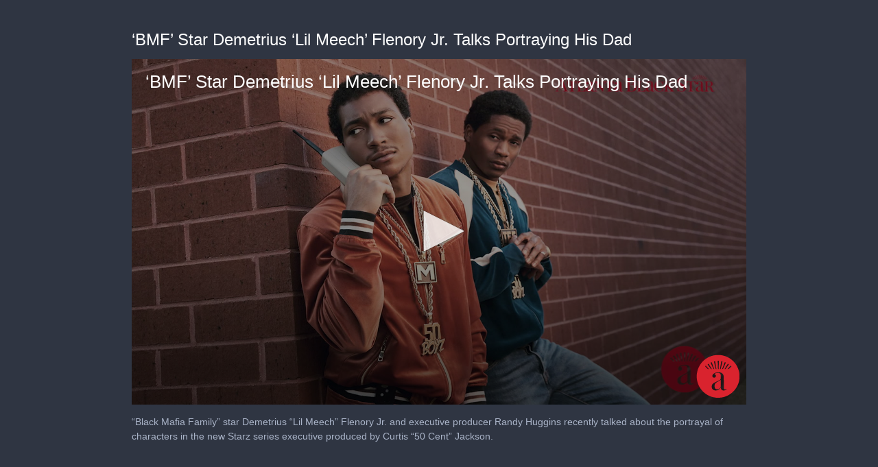

--- FILE ---
content_type: text/html; charset=utf-8
request_url: https://content.jwplatform.com/previews/cdNWYe8I-srWXYojL
body_size: 1472
content:
<!DOCTYPE html>
<html>
  <head prefix="og:http://ogp.me/ns#">
    <title>‘BMF’ Star Demetrius ‘Lil Meech’ Flenory Jr. Talks Portraying His Dad</title>
    <meta charset="utf-8">
    <meta property="og:url" content="https://cdn.jwplayer.com/previews/cdNWYe8I-srWXYojL">
    <meta property="og:title" content="‘BMF’ Star Demetrius ‘Lil Meech’ Flenory Jr. Talks Portraying His Dad">
    <meta property="og:image" content="https://assets-jpcust.jwpsrv.com/thumbs/cdNWYe8I-720.jpg">
    <meta property="og:description" content="“Black Mafia Family” star Demetrius “Lil Meech” Flenory Jr. and executive producer Randy Huggins recently talked about the portrayal of characters in the new Starz series executive produced by Cur...">
    <meta property="og:type" content="video">
    <meta property="og:video" content="https://cdn.jwplayer.com/videos/cdNWYe8I-jXsVZcPd.mp4">
    <meta property="og:video:secure_url" content="https://cdn.jwplayer.com/videos/cdNWYe8I-jXsVZcPd.mp4">
    <meta property="og:video:type" content="video/mp4">
    <meta property="og:video:width" content="640">
    <meta property="og:video:height" content="360">
    <meta name="twitter:card" content="player">
    <meta name="twitter:player" content="https://cdn.jwplayer.com/players/cdNWYe8I-srWXYojL.html">
    <meta name="twitter:player:width" content="640">
    <meta name="twitter:player:height" content="360">
    <meta name="twitter:player:stream" content="https://cdn.jwplayer.com/videos/cdNWYe8I-640.mp4">
    <meta name="twitter:player:stream:content_type" content="video/mp4; codecs=&quot;avc1.42E01E, mp4a.40.2&quot;">
    <style type="text/css">
        body { background: #2f3542; color: #FFF; font: 1rem/1.5 Arial, sans-serif; margin: 0 auto; padding: 0; overflow: hidden }
        #title, #description { display: none; font-weight: normal; -webkit-font-smoothing: antialiased }
        #title { font-size: 24px; margin: 40px auto 10px }
        #description { color: #aab4c8; font-size: 14px; margin: 15px auto }
    </style>
    <script type="text/javascript">
    </script>
  </head>
  <body>
    <h1 id="title">‘BMF’ Star Demetrius ‘Lil Meech’ Flenory Jr. Talks Portraying His Dad</h1>
    <div id="botr_cdNWYe8I_srWXYojL_div"></div>
    <p id="description">“Black Mafia Family” star Demetrius “Lil Meech” Flenory Jr. and executive producer Randy Huggins recently talked about the portrayal of characters in the new Starz series executive produced by Curtis “50 Cent” Jackson.</p>
    <script>
        (function() {
            var head = document.head;
            var script;
            function setupPlayer(w, h) {
                if (script) return;
                script = document.createElement('script');
                script.async = 1;
                script.src = "https://cdn.jwplayer.com/players/cdNWYe8I-srWXYojL.js";
                head.appendChild(script);
                if (w && h) {
                    var interval = setInterval(function() {
                        var jwplayer = window.jwplayer;
                        if (jwplayer && jwplayer('botr_cdNWYe8I_srWXYojL_div')) {
                            clearInterval(interval);
                            jwplayer('botr_cdNWYe8I_srWXYojL_div').on('ready', function(){this.resize(w, h);});
                        }
                    }, 100);
                }
            }
            function setMeta(name, value) {
                var meta = window.document.querySelector('meta[property="' + name + '"]');
                if (!meta) {
                    meta = document.createElement('meta');
                    meta.setAttribute('property', name);
                    head.appendChild(meta);
                }
                meta.setAttribute('content', value);
            }
            if (window === window.top) {
                document.getElementById("title").style.display = "block";
                document.getElementById("description").style.display = "block";
                document.body.style.width = "70%";
                document.body.style.overflow = "visible";
                setupPlayer();
            } else {
                var w = 0;
                var h = 0;
                /** Used to pass play/pause messages parent iframe via postMessage **/
                window.addEventListener("message", function(evt) {
                    var player = window.jwplayer ? window.jwplayer('botr_cdNWYe8I_srWXYojL_div') : null;
                    switch (evt.data) {
                        case "play" && player:
                            player.play();
                            break;
                        case "pause" && player:
                            player.pause();
                            break;
                        default:
                            if (evt.data.type && evt.data.type === 'page-meta' && !script) {
                                setMeta('og:description', evt.data.description);
                                setMeta('og:title', evt.data.title);
                                setupPlayer(w, h);
                            }
                    }
                });
                window.addEventListener('load', function() {
                    setTimeout(function() {setupPlayer(w, h);}, 100);
                });
            }
        }());
    </script>
  </body>
</html>


--- FILE ---
content_type: text/vtt
request_url: https://cdn.jwplayer.com/strips/cdNWYe8I-120.vtt
body_size: 559
content:
WEBVTT

00:00.000 --> 00:02.357
cdNWYe8I-120.jpg#xywh=0,0,120,67

00:02.357 --> 00:04.715
cdNWYe8I-120.jpg#xywh=120,0,120,67

00:04.715 --> 00:07.072
cdNWYe8I-120.jpg#xywh=240,0,120,67

00:07.072 --> 00:09.430
cdNWYe8I-120.jpg#xywh=360,0,120,67

00:09.430 --> 00:11.788
cdNWYe8I-120.jpg#xywh=0,67,120,67

00:11.788 --> 00:14.145
cdNWYe8I-120.jpg#xywh=120,67,120,67

00:14.145 --> 00:16.503
cdNWYe8I-120.jpg#xywh=240,67,120,67

00:16.503 --> 00:18.860
cdNWYe8I-120.jpg#xywh=360,67,120,67

00:18.860 --> 00:21.218
cdNWYe8I-120.jpg#xywh=0,134,120,67

00:21.218 --> 00:23.576
cdNWYe8I-120.jpg#xywh=120,134,120,67

00:23.576 --> 00:25.933
cdNWYe8I-120.jpg#xywh=240,134,120,67

00:25.933 --> 00:28.291
cdNWYe8I-120.jpg#xywh=360,134,120,67

00:28.291 --> 00:30.648
cdNWYe8I-120.jpg#xywh=0,201,120,67

00:30.648 --> 00:33.006
cdNWYe8I-120.jpg#xywh=120,201,120,67

00:33.006 --> 00:35.364
cdNWYe8I-120.jpg#xywh=240,201,120,67

00:35.364 --> 00:37.721
cdNWYe8I-120.jpg#xywh=360,201,120,67

00:37.721 --> 00:40.079
cdNWYe8I-120.jpg#xywh=0,268,120,67

00:40.079 --> 00:42.436
cdNWYe8I-120.jpg#xywh=120,268,120,67

00:42.436 --> 00:44.794
cdNWYe8I-120.jpg#xywh=240,268,120,67

00:44.794 --> 00:47.152
cdNWYe8I-120.jpg#xywh=360,268,120,67

00:47.152 --> 00:49.509
cdNWYe8I-120.jpg#xywh=0,335,120,67

00:49.509 --> 00:51.867
cdNWYe8I-120.jpg#xywh=120,335,120,67

00:51.867 --> 00:54.224
cdNWYe8I-120.jpg#xywh=240,335,120,67

00:54.224 --> 00:56.582
cdNWYe8I-120.jpg#xywh=360,335,120,67

00:56.582 --> 00:58.940
cdNWYe8I-120.jpg#xywh=0,402,120,67

00:58.940 --> 01:01.297
cdNWYe8I-120.jpg#xywh=120,402,120,67

01:01.297 --> 01:03.655
cdNWYe8I-120.jpg#xywh=240,402,120,67

01:03.655 --> 01:06.012
cdNWYe8I-120.jpg#xywh=360,402,120,67

01:06.012 --> 01:08.370
cdNWYe8I-120.jpg#xywh=0,469,120,67

01:08.370 --> 01:10.728
cdNWYe8I-120.jpg#xywh=120,469,120,67

01:10.728 --> 01:13.085
cdNWYe8I-120.jpg#xywh=240,469,120,67

01:13.085 --> 01:15.443
cdNWYe8I-120.jpg#xywh=360,469,120,67

01:15.443 --> 01:17.800
cdNWYe8I-120.jpg#xywh=0,536,120,67

01:17.800 --> 01:20.158
cdNWYe8I-120.jpg#xywh=120,536,120,67

01:20.158 --> 01:22.516
cdNWYe8I-120.jpg#xywh=240,536,120,67

01:22.516 --> 01:24.873
cdNWYe8I-120.jpg#xywh=360,536,120,67

01:24.873 --> 01:27.231
cdNWYe8I-120.jpg#xywh=0,603,120,67

01:27.231 --> 01:29.588
cdNWYe8I-120.jpg#xywh=120,603,120,67

01:29.588 --> 01:31.946
cdNWYe8I-120.jpg#xywh=240,603,120,67

01:31.946 --> 01:34.304
cdNWYe8I-120.jpg#xywh=360,603,120,67

01:34.304 --> 01:36.661
cdNWYe8I-120.jpg#xywh=0,670,120,67

01:36.661 --> 01:39.019
cdNWYe8I-120.jpg#xywh=120,670,120,67

01:39.019 --> 01:41.376
cdNWYe8I-120.jpg#xywh=240,670,120,67

01:41.376 --> 01:43.734
cdNWYe8I-120.jpg#xywh=360,670,120,67

01:43.734 --> 01:46.092
cdNWYe8I-120.jpg#xywh=0,737,120,67

01:46.092 --> 01:48.449
cdNWYe8I-120.jpg#xywh=120,737,120,67

01:48.449 --> 01:50.807
cdNWYe8I-120.jpg#xywh=240,737,120,67

01:50.807 --> 01:53.164
cdNWYe8I-120.jpg#xywh=360,737,120,67

01:53.164 --> 01:55.522
cdNWYe8I-120.jpg#xywh=0,804,120,67

01:55.522 --> 01:57.880
cdNWYe8I-120.jpg#xywh=120,804,120,67

01:57.880 --> 02:00.237
cdNWYe8I-120.jpg#xywh=240,804,120,67

02:00.237 --> 02:02.595
cdNWYe8I-120.jpg#xywh=360,804,120,67

02:02.595 --> 02:04.952
cdNWYe8I-120.jpg#xywh=0,871,120,67

02:04.952 --> 02:07.310
cdNWYe8I-120.jpg#xywh=120,871,120,67

02:07.310 --> 02:09.668
cdNWYe8I-120.jpg#xywh=240,871,120,67

02:09.668 --> 02:12.025
cdNWYe8I-120.jpg#xywh=360,871,120,67

02:12.025 --> 02:14.383
cdNWYe8I-120.jpg#xywh=0,938,120,67

02:14.383 --> 02:16.740
cdNWYe8I-120.jpg#xywh=120,938,120,67

02:16.740 --> 02:19.098
cdNWYe8I-120.jpg#xywh=240,938,120,67

02:19.098 --> 02:21.456
cdNWYe8I-120.jpg#xywh=360,938,120,67

02:21.456 --> 02:23.813
cdNWYe8I-120.jpg#xywh=0,1005,120,67

02:23.813 --> 02:26.171
cdNWYe8I-120.jpg#xywh=120,1005,120,67

02:26.171 --> 02:28.528
cdNWYe8I-120.jpg#xywh=240,1005,120,67

02:28.528 --> 02:30.886
cdNWYe8I-120.jpg#xywh=360,1005,120,67

02:30.886 --> 02:33.244
cdNWYe8I-120.jpg#xywh=0,1072,120,67

02:33.244 --> 02:35.601
cdNWYe8I-120.jpg#xywh=120,1072,120,67

02:35.601 --> 02:37.959
cdNWYe8I-120.jpg#xywh=240,1072,120,67

02:37.959 --> 02:40.316
cdNWYe8I-120.jpg#xywh=360,1072,120,67

02:40.316 --> 02:42.674
cdNWYe8I-120.jpg#xywh=0,1139,120,67

02:42.674 --> 02:45.032
cdNWYe8I-120.jpg#xywh=120,1139,120,67

02:45.032 --> 02:47.389
cdNWYe8I-120.jpg#xywh=240,1139,120,67

02:47.389 --> 02:49.747
cdNWYe8I-120.jpg#xywh=360,1139,120,67

02:49.747 --> 02:52.104
cdNWYe8I-120.jpg#xywh=0,1206,120,67

02:52.104 --> 02:54.462
cdNWYe8I-120.jpg#xywh=120,1206,120,67

02:54.462 --> 02:56.820
cdNWYe8I-120.jpg#xywh=240,1206,120,67

02:56.820 --> 02:59.177
cdNWYe8I-120.jpg#xywh=360,1206,120,67

02:59.177 --> 03:01.535
cdNWYe8I-120.jpg#xywh=0,1273,120,67

03:01.535 --> 03:03.892
cdNWYe8I-120.jpg#xywh=120,1273,120,67

03:03.892 --> 03:06.250
cdNWYe8I-120.jpg#xywh=240,1273,120,67

03:06.250 --> 03:08.608
cdNWYe8I-120.jpg#xywh=360,1273,120,67

